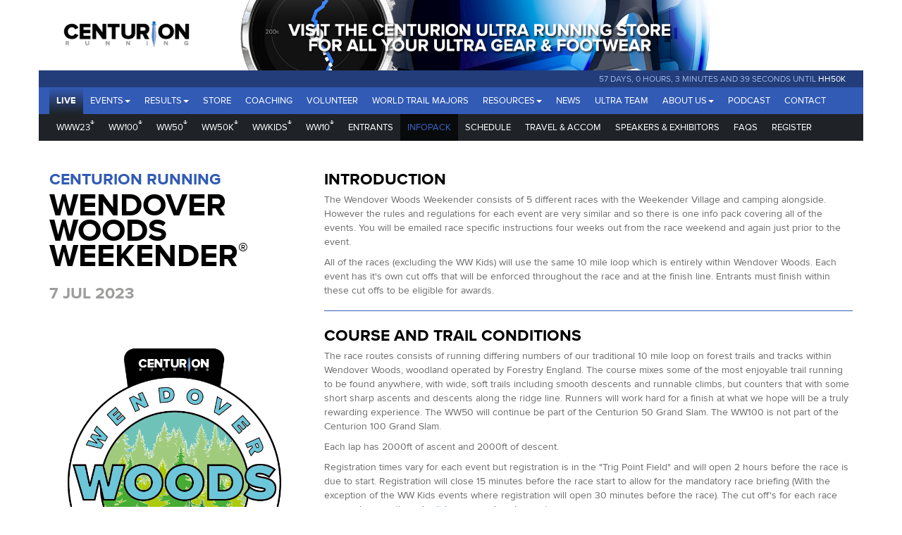

--- FILE ---
content_type: text/html; charset=utf-8
request_url: https://centurionrunning.com/races/wendover-woods-weekender-2023/section/infopack
body_size: 14392
content:
<!DOCTYPE html><html><head><meta charset="utf-8"><meta name="viewport" content="width=device-width, initial-scale=1.0"><meta http-equiv="X-UA-Compatible" content="IE=edge"><title>Wendover Woods Weekender - Centurion Running</title><link rel="shortcut icon" href="/favicon.ico" type="image/x-icon"><link href="/styles/blueimp/blueimp-gallery.min.css" rel="stylesheet"><link href="/styles/site-alt.min.css" rel="stylesheet"><script src="/js/blueimp/blueimp-gallery.min.js"></script><link rel="stylesheet" type="text/css" href="https://api.mapbox.com/mapbox-gl-js/v0.48.0/mapbox-gl.css"><script src="https://api.tiles.mapbox.com/mapbox-gl-js/v1.3.2/mapbox-gl.js"></script><script src="/maps/togeojson.js"></script><script src="/js/blueimp/blueimp-gallery.min.js"></script><link rel="stylesheet" type="text/css" href="https://api.mapbox.com/mapbox-gl-js/v0.48.0/mapbox-gl.css"><script src="https://api.tiles.mapbox.com/mapbox-gl-js/v1.3.2/mapbox-gl.js"></script><script src="/maps/togeojson.js"></script></head><body><div class="container hidden-lg hidden-md"><a href="https://www.centurionultrarunningstore.com/" target="_blank"><div style="height:70px;" class="col-sm-12 banner"></div></a></div><div id="header"><div class="container"><div role="navigation" class="hidden-print"><div id="navigation"><div class="row hidden-sm-down"><div class="col-xs-12 col-sm-12 col-md-12 col-lg-12 padding-zero"><div class="row hidden-xs hidden-sm"><div class="col-sm-3 padding-zero"><a href="/" class="logo">&nbsp;</a></div><a href="https://www.centurionultrarunningstore.com/" target="_blank" class="banner"><div class="col-sm-7 banner padding-zero"></div></a></div></div></div><div id="menucontainer" class="row"><div class="col-lg-12 navCountdown"><div><span id="countdown"></span><a href="/races/hundred-hills-50km-2026">HH50K</a></div></div><div id="nav" class="navbar navbar-default"><div class="navbar-header"><button type="button" data-toggle="collapse" data-target=".navbar-collapse1" class="navbar-toggle"><span class="sr-only">Toggle navigation</span><span class="icon-bar"></span><span class="icon-bar"></span><span class="icon-bar"></span></button><a href="/" class="navbar-brand hidden-lg logoMobile"></a></div><div class="collapse navbar-collapse navbar-collapse1"><ul class="nav navbar-nav navbar-left"><li><a href="#" data-toggle="dropdown" role="button" aria-haspopup="true" aria-expanded="false" class="dropdown-toggle">Events<span class="caret"></span></a><ul class="dropdown-menu"><li><a href="https://www.centurionrunning.com/races/one-virtual-slam-2026">One Virtual Slam 2025</a></li><li><a href="/races/hundred-hills-50km-2026">Hundred Hills 50km 2026</a></li><li><a href="/races/south-downs-way-50-2026">South Downs Way 50 2026</a></li><li><a href="/races/thames-path-100-2026">Thames Path 100 2026</a></li><li><a href="/races/north-downs-way-50-2026">North Downs Way 50 2026</a></li><li><a href="/races/south-downs-way-100-2026">South Downs Way 100 2026</a></li><li><a href="/races/south-downs-way-50km-2026">South Downs Way 50km 2026</a></li><li><a href="/races/north-downs-way-100-2026">North Downs Way 100 2026</a></li><li><a href="/races/chiltern-wonderland-50-2026">Chiltern Wonderland 50 2026</a></li><li><a href="/races/autumn-100-2026">Autumn 100 2026</a></li><li><a href="/races/wendover-woods-50-2026">Wendover Woods 50 2026</a></li><li><a href="/races/winter-downs-200-2026">Winter Downs 200 2026</a></li><li><a href="/races/winter-downs-100-2026">Winter Downs 100 2026</a></li><li><a href="/races/centurion-track-100-2027">Centurion Track 100 2027</a></li></ul></li><li><a href="#" data-toggle="dropdown" role="button" aria-haspopup="true" aria-expanded="false" class="dropdown-toggle">Results<span class="caret"></span></a><ul class="dropdown-menu"><li><a href="/reports">Race Reports</a></li><li><a href="/section/grandslam">Grand Slam</a></li><li><a href="/stats">Race Statistics</a></li><li><a href="/records">GB 100 Mile Records</a></li></ul></li><li><a href="http://www.centurionrunningstore.com">Store</a></li><li><a href="/coaching">Coaching</a></li><li><a href="/section/volunteer">Volunteer</a></li><li><a href="/landing/world-trail-majors">World Trail Majors</a></li><li><a href="#" data-toggle="dropdown" role="button" aria-haspopup="true" aria-expanded="false" class="dropdown-toggle">Resources<span class="caret"></span></a><ul class="dropdown-menu"><li><a href="/section/training">training</a></li><li><a href="/section/resources/whywhat-mandatory-gear">Why/What Mandatory Gear</a></li><li><a href="/section/resources/qualifying-for-2026-events">Qualifying for 2026 Events</a></li><li><a href="/section/resources/refund-and-deferral-policy">Refund &amp; Deferral Policy</a></li><li><a href="/section/resources/information-for-female-runners">Information for Female Runners</a></li><li><a href="/section/resources/sustainability">Sustainability</a></li><li><a href="/post/data">Data Sharing</a></li></ul></li><li><a href="/news">News</a></li><li><a href="/section/ultrateam">Ultra Team</a></li><li><a href="#" data-toggle="dropdown" role="button" aria-haspopup="true" aria-expanded="false" class="dropdown-toggle">About Us<span class="caret"></span></a><ul class="dropdown-menu"><li><a href="/section/aboutus/who-we-are">Who we are</a></li><li><a href="/section/staff">Our Staff</a></li><li><a href="/section/aboutus/testimonials">Testimonials</a></li></ul></li><li><a href="/podcast">Podcast</a></li><li><a href="/section/contact">Contact</a></li></ul></div></div></div><div class="row"><div id="nav2" class="navbar navbar-default"><div class="navbar-header"><button type="button" data-toggle="collapse" data-target=".navbar-collapse2" class="navbar-toggle"><span class="sr-only">Toggle navigation</span><span class="icon-bar"></span><span class="icon-bar"></span><span class="icon-bar"></span></button><a href="/races/wendover-woods-weekender-2023" class="navbar-brand hidden-lg">Race Details</a></div><div class="collapse navbar-collapse navbar-collapse2 collapse"><ul class="nav navbar-nav navbar-left"><li><a href="/races/wendover-woods-weekender-2023">WWW23<sup style="font-size:12px">&reg;</sup></a></li><li><a href="/races/wendover-woods-weekender-2023/p/wendover-woods-100-2023">WW100<sup style="font-size:12px">&reg;</sup></a></li><li><a href="/races/wendover-woods-weekender-2023/p/wendover-woods-50-2023">WW50<sup style="font-size:12px">&reg;</sup></a></li><li><a href="/races/wendover-woods-weekender-2023/p/wendover-woods-night-50km-2023">WW50k<sup style="font-size:12px">&reg;</sup></a></li><li><a href="/races/wendover-woods-weekender-2023/p/wendover-woods-kids-2023">WWKIDS<sup style="font-size:12px">&reg;</sup></a></li><li><a href="/races/wendover-woods-weekender-2023/p/vaga-wendover-woods-10-2023">WW10<sup style="font-size:12px">&reg;</sup></a></li><li><a href="/races/wendover-woods-weekender-2023/entrants">Entrants</a></li><li class="active"><a href="/races/wendover-woods-weekender-2023/section/infopack">Infopack</a></li><li><a href="/races/wendover-woods-weekender-2023/section/schedule">Schedule</a></li><li><a href="/races/wendover-woods-weekender-2023/section/travel &amp; accom">Travel & Accom</a></li><li><a href="/races/wendover-woods-weekender-2023/section/speakers">Speakers &amp; Exhibitors</a></li><li><a href="/races/wendover-woods-weekender-2023/section/faqs">FAQs</a></li><li><a href="/races/wendover-woods-weekender-2023/section/register">Register</a></li></ul></div></div></div></div></div></div></div><div id="body"><div class="container"><div class="race"><div class="row"><div class="col-sm-4 col-md-4 col-xs-12 subheading"><div class="row raceTitle"><h3>Centurion Running</h3><h1><span>Wendover Woods Weekender</span><sup style="font-size:28px">&reg;</sup></h1><h3>7 Jul 2023</h3><div class="row"><img style="max-width:100%;" src="//centurionrunning.s3-eu-west-1.amazonaws.com/races/images/42a2c846c3a404aa2d529755fef897f2.png"></div></div></div><div class="col-sm-8 col-md-8 col-xs-12"><div class="intro"><h3>Introduction</h3>
<p>The Wendover Woods Weekender consists of 5 different races with the Weekender Village and camping alongside. However the rules and regulations for each event are very similar and so there is one info pack covering all of the events. You will be emailed race specific instructions four&nbsp;weeks out from the&nbsp;race weekend and again just prior to the event.</p>
<p>All of the races (excluding the WW Kids) will use the same 10 mile loop which is entirely within Wendover Woods. Each event has it's own cut offs that will be enforced throughout the race and at the finish line. Entrants must finish within these cut offs to be eligible for awards.</p>
<hr style="font-size: 14px; font-weight: normal;" />
<h3>Course and Trail Conditions</h3>
<p>The race routes consists of running differing numbers of our traditional 10 mile loop on forest trails and tracks within Wendover Woods, woodland operated by Forestry England. The course mixes some of the most enjoyable trail running to be found anywhere, with wide, soft trails including smooth descents and runnable climbs, but counters that with some short sharp ascents and descents along the ridge line. Runners will work hard for a finish at what we hope will be a truly rewarding experience. The WW50 will continue be part of the Centurion 50 Grand Slam. The WW100 is not part of the Centurion 100 Grand Slam.</p>
<p>Each lap has 2000ft of ascent and 2000ft of descent.</p>
<p>Registration times vary for each event but registration is in the "Trig Point Field" and will open 2 hours before the race is due to start. Registration will close 15 minutes before the race start to allow for the mandatory race briefing (With the exception of the WW Kids events where registration will open 30 minutes before the race). The cut off's for each race vary and are on the&nbsp;<a href="https://www.centurionrunning.com/races/wendover-woods-weekender-2023/section/schedule">schedule page</a> and each event page.</p>
<p style="text-align: center;"><img src="http://res.cloudinary.com/centurion/image/upload/v1673260300/j2ot28dlitrzy4ohknga.jpg" alt="" width="600" /></p>
<hr style="font-size: 14px; font-weight: normal;" />
<h3>Rules</h3>
<p><strong>All rules are at the final discretion of the race management team. No challenges will be permitted.</strong></p>
<p>Runners&nbsp;must carry the following mandatory equipment at all times for the WW100, WW50 and WW50km:</p>
<p>There will be kit checks prior, during and after the race. Runners must carry the following mandatory equipment at all times. A time penalty of one hour will be imposed for any item found to be missing at any point on course.&nbsp;Please refer&nbsp;<a href="/section/resources/whywhat-mandatory-gear">to&nbsp;this page</a>&nbsp;for explanations on the inclusion of the below items.&nbsp;</p>
<p>There are many options regards kit for fulfilling these requirements and those of other events. We stock what we believe to be the best options at our&nbsp;<a href="https://www.centurionultrarunningstore.com/collections/mandatory-gear">online store available by clicking here under the Mandatory Gear Section</a>. Please ask us if you have any questions.</p>
<ul>
<li>Fully Charged Mobile Phone including the numbers for the Race Medic and Race Director (on the number you have given at registration)</li>
<li>Survival Blanket: 1.4m x 2m minimum</li>
<li>Whistle</li>
<li>Waterproof Jacket: Gore-tex or similar, minimum 10000mm+ &amp; must have sealed seams.</li>
<li>Warm Hat - Beanie Hat or Buff (either are accepted)</li>
<li>Gloves&nbsp;</li>
<li>Long sleeved base layer or fleece top&nbsp;<span style="line-height: 16.5px;">- This must be carried separately from the start and kept dry, for use only in an emergency. Starting in 2 layers is not a substitute.</span></li>
<li><span style="line-height: 1.5em;">The race is cupless which means you must bring a cup with you. Soft cups are available&nbsp;<a href="https://www.centurionultrarunningstore.com/collections/all/bottles-flasks-bladders">at the store here</a>.&nbsp;</span></li>
<li>Any runner starting any loop after 1800 must take a primary light source/ head lamp out with them on the course - Minimum 75 Lumens</li>
<li>Any runner starting any loop after 1800 must take a Back Up Light source out with them on the course - Minimum 25 Lumens</li>
</ul>
<p>The mandatory kit for the WW10 is;</p>
<ul>
<li>Fully Charged Mobile Phone including the numbers for the Race Medic and Race Director (on the number you have given at registration)</li>
<li>Survival Blanket: 1.4m x 2m minimum</li>
<li>The race is cupless which means you must bring a cup with you. Soft cups are available&nbsp;<a href="https://www.centurionultrarunningstore.com/collections/all/bottles-flasks-bladders">at the store here</a>.</li>
</ul>
<p>There is no mandatory kit for the WW Kids event</p>
<div class="">
<table class="table table-bordered table-striped" style="table-layout: fixed;">
<tbody>
<tr><th width="5%">#</th><th width="40%">Rule</th><th width="30%">Runner Action</th><th width="25%">Penalty</th></tr>
<tr>
<td>1</td>
<td>There will be no unofficial runners.</td>
<td>Unofficial Runners/ Running without a registration or Running under another name</td>
<td>Lifetime Ban at RD Discretion</td>
</tr>
<tr>
<td>2</td>
<td>Each runners bib number must be worn on the front of the body and must be easily visible at all times.</td>
<td>Bib number not visible on front</td>
<td>One Hour Penalty</td>
</tr>
<tr>
<td>3</td>
<td>Runners must follow the marked trail/ course at all times. Any runner caught deliberately cutting the course will be banned from taking part in future Centurion events.</td>
<td>Short-cutting the route knowingly</td>
<td>At the RD's Discretion</td>
</tr>
<tr>
<td>4</td>
<td>Each runner must complete the entire course under their own power.</td>
<td>Receiving powered assistance ie. vehicular, bike, horse, or short rope from pacer</td>
<td>DQ and Lifetime Ban</td>
</tr>
<tr>
<td>5</td>
<td>Runners may not store supplies of any kind along the trail.</td>
<td>Storing Supplies along the trail</td>
<td>Two Hour Penalty</td>
</tr>
<tr>
<td>6</td>
<td>Each runner must be checked IN to all aid stations. You will be disqualified if your time is not registered at every aid station.</td>
<td>Check In at All Aid Stations</td>
<td>At the RD's Discretion</td>
</tr>
<tr>
<td>7</td>
<td>Cut-off times will be strictly enforced. There are cut offs at EVERY aid station. Runners leaving any aid station after the cut off will not be listed as official finishers and will not be eligible for awards.</td>
<td>Continuing/ leaving aid station after cut off</td>
<td>DQ &amp; Lifetime Ban at RD Discretion</td>
</tr>
<tr>
<td>8</td>
<td>Injection of PEDs or Fluids/ IVs by non-official race medical personnel</td>
<td>Injection of PEDs or Fluids/ IVs by non-official race medical personnel</td>
<td>DQ and Lifetime Ban</td>
</tr>
<tr>
<td>9</td>
<td>Littering of any kind will result in immediate disqualification. Runners caught littering will be banned from all future Centurion events. Please respect the natural beauty of our trails and the right of everyone to enjoy them. Littering will threaten our use of the trails and the future of the race.</td>
<td>Littering by competitor or crew</td>
<td>DQ &amp; Lifetime Ban at RD Discretion</td>
</tr>
<tr>
<td>10</td>
<td>Any runner who is unable to finish the race must personally inform the aid station captain of the nearest checkpoint of their decision to withdraw. HE OR SHE MUST HAND IN THEIR RACE NUMBER TO THE AID STATION CAPTAIN AT THAT TIME. This serves as official notice of a runner&rsquo;s withdrawal from the race. Runners who leave the course without turning in their number will be classified as &ldquo;lost,&rdquo; initiating search and rescue, for which the runner will be charged.</td>
<td>Not informing organisers of withdrawal from event</td>
<td>DQ and ban at race directors discretion</td>
</tr>
<tr>
<td>11</td>
<td>Crews are not permitted at any time.</td>
<td>Crew assisting runner</td>
<td>DQ &amp; Lifetime Ban at RD Discretion</td>
</tr>
<tr>
<td>12</td>
<td>Minimum age on race day is 20 (18 for the WW10)</td>
<td>Providing false information relating to age on registration form</td>
<td>Lifetime Ban</td>
</tr>
<tr>
<td>13</td>
<td>Pacers are&nbsp;not permitted at any time</td>
<td>Pacers accompanying&nbsp;runners</td>
<td>DQ &amp; Lifetime Ban at RD Discretion</td>
</tr>
<tr>
<td>14</td>
<td>Runners must carry with them AT ALL TIMES the mandatory equipment required.</td>
<td>Missing Item of Mandatory Kit</td>
<td>Minimum of 1 hour penalty per missing item</td>
</tr>
<tr>
<td>15</td>
<td>There will be mandatory gear checks at the start, on route, or at the finish. Failure to comply with the gear checks will result in disqualification.</td>
<td>Refusal to have obligatory equipment checked</td>
<td>DQ &amp; Lifetime Ban at RD Discretion</td>
</tr>
<tr>
<td>16</td>
<td>Runners are not to be accompanied by dogs at any time whilst on course.</td>
<td>Accompanied by dog</td>
<td>DQ</td>
</tr>
<tr>
<td>17</td>
<td>Any athlete who has been determined to have violated anti-doping rules at any time - through IAAF, the World Anti-Doping Agency, UK Anti Doping or any other National Sports Federation is ineligible for entry into any of our events. We reserve the right to conduct pre and post-competition testing for any and all performance-enhancing drugs (PEDs) listed on the current WADA Prohibited List. Any athlete who refuses to submit to anti-doping controls, if selected for testing, shall be disqualified and subject to a lifetime ban from our events.</td>
<td>Previous Doping Infraction or refusal to comply with testing if selected.</td>
<td>DQ and Lifetime Ban</td>
</tr>
<tr>
<td>18</td>
<td>Runners must&nbsp;check in at the end of each loop before visiting their vehicle</td>
<td>Failing to check in at the end of a loop before visiting a vehicle</td>
<td>DQ</td>
</tr>
<tr>
<td>19</td>
<td>Runners must at all times comply with any instruction given by race management, staff and volunteers.</td>
<td>Refusal to comply with an order from the race directors, race staff, doctors or rescue personnel.</td>
<td>DQ &amp; Lifetime Ban at RD Discretion</td>
</tr>
</tbody>
</table>
</div>
<p><strong>RULE VIOLATION PROCEDURE&nbsp;</strong></p>
<p>Any protests to a ruling or of a runner to runner violation must be submitted by a registered entrant and must be lodged using the following procedure:&nbsp;</p>
<p>1. Report the alleged violation to the runner, his/her crew or pacer as the incident occurs. Enlist a fellow witness to the alleged violation if possible.&nbsp;</p>
<p>2. Report the alleged violation with the runner&rsquo;s name and number to the next available aid station staff.&nbsp;</p>
<p>3. Report the alleged violation in writing at the finish line to the race director. All protests must be submitted by 6pm on Monday following the race. Written protest must include the name of the person who lodged the complaint.&nbsp;</p>
<p>4. Decision on all violations and rules is at the final discretion of the Race Management ONLY. There will be no challenges after that decision.</p>
<p>Wendover Woods are used by, but not limited to, horse riders, walkers and mountain bikers. Please be aware of other people whilst you are running and be as polite and courteous as possible to them, making way when necessary, particularly to horses. You do not have priority over any other users out on the course, most will be totally unaware of the event taking place.&nbsp;</p>
<hr style="font-size: 14px; font-weight: normal;" />
<h3>Crew and Pacers</h3>
<p>Crews are and pacers are not permitted at any stage.</p>
<h3>Supporters</h3>
<p>Supporters are welcome anywhere out on course, with the exception of Hale Lane Aid Station. Please note, nothing must be handed to or received from runners out on course, that is deemed as crewing.</p>
<hr />
<h3>Medical</h3>
<p>Any event at Wendover Woods&nbsp;is an extremely challenging event and participation presents numerous medical risks, many of which can be extremely serious or fatal.&nbsp;</p>
<p>Participation in this event is at the runner&rsquo;s own risk. Although medical personnel are positioned at various points along the course, the inaccessibility of much of the trail will make it difficult or impossible for medical assistance to reach the runner immediately.&nbsp;</p>
<p>Medical support at the race is under the direction of the Race Medical Director who&rsquo;s details to be used in an emergency will be made available to all runners at registration, further to that of the Race Director.&nbsp;</p>
<p>The medical team on site for the weekend is provided by Sharps Medical Services. At any one time during the race there will be a roving team out on the course. There will also be a static medical team at Race HQ &amp; at the Hale Lane Check Point for the duration of the race.&nbsp;</p>
<p>It is important for each entrant to recognise the potential physical and mental stresses, which may evolve from participation in the race. Runners may be subject to extremes of heat, cold, hypothermia, hyperthermia, dehydration, hypoglycaemia, hyponatremia, disorientation and mental and physical exhaustion. We and the medical staff strive to work with runners and will do all we reasonably can to ensure &ldquo;safe passage&rdquo; to the finish line, but ultimately runners must understand their own limitations. Adequate physical and mental conditioning prior to the race is mandatory. If you have not been able to prepare properly, do not attempt to run. Runners entering an ultra distance trail event must understand that the trail is at times remote and access via anything other than on foot is not possible. You must be capable of self sufficiency.&nbsp;</p>
<p>Runners should appreciate the risks associated with participation in this event. Actions may have to be taken on your behalf under extreme time constraints and adverse circumstances. We will make every effort to give assistance whenever possible but ultimately and primarily you are in charge, and you are likely to be solely responsible for creating your own crisis that we must then respond to. Be careful, be responsible, and do not exceed your own abilities and limitations.&nbsp;</p>
<p>Some of the main risks, but certainly not all of them, are listed here. These should be understood and remembered by all runners, before and during the event. Please note that death can result from several of the risk conditions discussed below.&nbsp;</p>
<p>1. Renal Shutdown: Renal shutdown occurs from muscle tissue injury which causes the release of myoglobin, a protein material, into the blood plasma. Myoglobin is cleared from the blood stream by the kidneys and will look brownish-coloured&nbsp;in the urine. Adequate hydration will help flush myoglobin through the kidneys. Overwhelming amounts of myoglobin may clog the filtering system of the kidneys either partially or totally. If not treated, renal shutdown can cause permanent impairment of kidney function. IT IS CRUCIAL TO CONTINUE HYDRATING USING ELECTROLYTE FLUIDS DURING THE FINAL HOURS OF THE RUN AND FOR SEVERAL HOURS/ DAYS FOLLOWING THE RUN OR UNTIL THE URINE IS LIGHT YELLOW AND OF NORMAL FREQUENCY. There is extensive research to support the claim that NSAIDs (ie. ibuprofen etc) greatly increase a runners chances of reaching a stage of renal shutdown. We will not provide Ibuprofen or at any aid station and you are strongly advised not to take it during or immediately after the run. More information on this subject can be obtained by contacting the race director.&nbsp;</p>
<p>2. Effects of Cold/Hypothermia: Temperatures in November in the UK are usually around 6 degrees Celsius&nbsp;in daytime, however temperatures can be much colder. With wet conditions and/or moderate to high winds runners will be open to exposure during the event.&nbsp; Hypothermia is a serious risk when runners energy reserves have been depleted from up to 15 or more hours of running. Hypothermia can strike very quickly, particularly when pace slows from exhaustion or injury. The initial warning signs of hypothermia often include lethargy, disorientation and confusion. The runner will feel very cold with uncontrolled shivering and may become confused, unaware of the surroundings, and may possibly be an immediate danger to his or herself. Staying well-nourished, adequately hydrated and appropriately clothed will help avoid hypothermia.&nbsp;</p>
<p>3. Risks Associated with Low Sodium and Chloride Counts: Low sodium levels (hyponatremia) in ultramarathon runners have been associated with severe illness requiring hospitalisation. It is important for long-distance athletes to use fluids or eat foods containing electrolytes/ salt to replace the water and salts lost during exercise. WATER INTAKE ALONE IS NOT SUFFICIENT, as water intoxication and possibly death may result. This problem may in fact worsen after the Race, as the non-electrolyte-containing fluid which has been accumulating in the stomach is absorbed. Potassium and calcium replacement may also be important, although these levels change less with fluid loss and replenishment. Signs and symptoms of hyponatremia include; weight gain, bloating, nausea, vomiting, headache, confusion, lack of coordination, dizziness, muscle twitching/cramping and fatigue. If left untreated, it may progress to seizures, pulmonary and cerebral edema, coma and death. There are two ways to put oneself at risk of hyponatremia; 1) over-hydration (with water or even electrolyte-containing sports drinks) and 2) replacing sweat with hypotonic fluids. Risks of hyponatremia include weight gain and low sweat rate.&nbsp;</p>
<p>Risks of hyponatremia can be minimised by eating salted foods a few days prior to the race, matching fluid and electrolyte intake to sweat losses and monitoring weight. The best way to achieve proper electrolyte and fluid balance is to hydrate with fluids containing proper amounts of electrolytes and to replace with sodium-containing foods or supplements, if required, and as determined during your training. Electrolyte fluids should be consumed for a good period (a few hours) after the race. Once the gut is working and adequate hydration has occurred, the normal balance of thirst, hunger, digestion and kidney filtration will maintain the proper balance of fluids and electrolytes. Water or dilute sports drinks should be consumed only after the onset of urination.&nbsp;</p>
<p>4. Vehicle Hazards: There are three areas on the course where runners must be watchful for vehicles. Road crossings are not all marshalled.</p>
<p>5. Use of Drugs: No drugs of any kind should be taken before, during or immediately after the race.&nbsp;</p>
<p>7. Injuries from Falling: Falling is an ever-present danger on trails, with potentially serious consequences. Much of the trail is narrow, uneven and rutted and some sections are very steep. The course may be covered with sitting water, snow or ice which will create significant challenges and potential hazards to runners.&nbsp;</p>
<p>8. Overuse Injuries: Obviously, innumerable overuse injuries can occur, especially in the knee and the ankle. Sprains and fractures can easily occur on the trails. Blisters may also halt progress.&nbsp;</p>
<p>9. Common Fatigue: One of the dangers you will encounter is fatigue. Fatigue, combined with the effects of dehydration, hypothermia, hyperthermia, hyponatremia, hypoglycaemia&nbsp;and other debilitating conditions can produce disorientation and irrationality.&nbsp;</p>
<p>10. Difficulty in Gaining Access to or Locating Injured Participants: Much of the trail is inaccessible by motor vehicle. Accordingly, in spite of the many layers of safety precautions instituted by the race management (including radio communications, sweepers, foot patrols and other emergency services and medical personnel at many checkpoints), there is absolutely no assurance that aid or rescue assistance will arrive in time to give you effective assistance should you become sick, incapacitated or injured.&nbsp;</p>
<p><strong>What to do in a Medical Emergency:</strong></p>
<p>If there is a problem and you need the Medical Team either to attend or just for advice, call:&nbsp;<strong>07421 005671</strong><strong>&nbsp;</strong>at ANY time during the event.&nbsp;</p>
<p>This will put you through to the Event Medical Team Leader who will co-ordinate any response and/or give advice, Our team will be happy to talk you through Emergency Aid Procedures on the phone whilst they are on their way to you.&nbsp;</p>
<p>If you are ill/injured or have found someone who is ill/injured and need the medical team to attend your location, we&rsquo;ll need to know the following:&nbsp;</p>
<p>Your Phone Number (In case we need to call you back)&nbsp;</p>
<p>Where You Are. We&rsquo;re also able to access Lat/Long if you have a GPS with that capability.&nbsp;</p>
<p>Your name and/or Runner Number and that of the Casualty if Different.&nbsp;</p>
<p>What&rsquo;s wrong? What do you need the medical team for?&nbsp;</p>
<p>If you are not the casualty, but have found them, please stay with them until help arrives, whilst this may impact on your personal best, at least you&rsquo;ll have a good excuse</p>
<p>Make the casualty as visible as possible and keep them warm, It is mandatory for each runner to carry a &ldquo;Foil Blanket&rdquo; which should be used if you're in any doubt at all.&nbsp;</p>
<p>Do not allow the casualty to move UNLESS they are in an unsafe position, e.g. in the middle of a busy road and there is no other option.&nbsp;</p>
<p>Do not give the casualty anything to eat or drink until the medical team arrive as they may require surgery or medical procedures at hospital and food/drink will delay this being able to happen.&nbsp;</p>
<p>Be ready to flag down the Medical Team when they are close by.&nbsp;</p>
<p>The phone used to call the Medical Team must remain with the casualty until the medical team arrives, if we&rsquo;re having difficulty finding you, we will call you back.&nbsp;</p>
<p><strong>Calling 999&nbsp;</strong></p>
<p>General Rule: If the Casualty is NOT BREATHING or is likely to STOP BREATHING imminently, call 999 for the Ambulance Service, then the Event Medical Team (We ask that you call both because we may be close by and can assist until the 999 Service Arrives), for all other Injuries/Illnesses, call the Event Medical Team on the above number FIRST and we&rsquo;ll take it from there.&nbsp;</p>
<p>If you just need advice, give the Medical Team a call on the number above, or speak to one of the marshalls.&nbsp;</p>
<hr style="font-size: 14px; font-weight: normal;" />
<h3>Non-Medical Risks and Dangers</h3>
<p>There are other significant risks to runners during the race which do not fall under the medical category. The major ones are listed here and all runners should be aware of these prior to race day.&nbsp;</p>
<p>1. Social Hazards. The course makes its way through remote sections of woodland. There is always the opportunity for undesirable characters to be on or around the trail and the chance that they may cause trouble for runners. Runners who want to listen to music should use headphones should be aware of their surroundings at all times on the trail.</p>
<p>2. Road Crossings. There are four road crossings and a very short section of the trail travels along the road. The junctions will not all be marshalled, you the runner must be alert and aware at all times when emerging on to roads. We advise all runners to recce the route prior to race day. It is YOUR responsibility&nbsp;as a runner to navigate all road crossings safely.&nbsp;</p>
<p>3. Getting lost. Race staff and the volunteers do their best to provide a marked trail, but it is necessary for runners to continually remain alert as they travel.&nbsp;</p>
<hr style="font-size: 14px; font-weight: normal;" />
<h3>Aid Stations</h3>
<p>These type of running events survive because of the incredible volunteers who work the aid stations. Without them there would be no race.&nbsp;There is an aid station at Hale Lane in the woods at 5.5 miles on each lap and in the Trig Point Field at the end of each lap.</p>
<p>The aid stations are well stocked with fluids and a variety of foods. The fluids that are generally available are Water, Tailwind and Coke. Hot drinks including tea and coffee are available later in to the races. The foods that are generally available are fruit, cookies, chocolate bars, jelly babies, crisps, nuts, a limited number of Gu energy gel packets, sandwiches, wraps etc. There will be hot food at the finish for the WW100 and WW50. There will be food vendors in the Weekender Village too.&nbsp;</p>
<p>The use of Ibuprofen can lead to kidney problems when used in abundance and/or under stressful conditions such as running long distance races. We will not provide these medications at our aid stations. If you feel the need to bring and use your own pain medications or anti-inflammatories, then you are willing to assume the responsibility for their use.</p>
<p>Without the assistance of the volunteers and race medics, there would be no race. Many of these volunteers have spent days preparing for the run and will be out on the course over both Friday and Saturday, assisting runners. They have given up their weekend to insure you the best possible chance of success. Courtesy and sincere thanks from the runners will go a long way to help make their day.</p>
<hr style="font-size: 14px; font-weight: normal;" />
<h3>Cut Offs</h3>
<p>Cut-off and &ldquo;pace&rdquo; times are listed on the individual race pages. Cut-off times reflect the deadlines for LEAVING the aid station. If you return to an aid station after the cut-off, you will be WITHDRAWN from the race. The cut-off times will be strictly enforced by the Aid Station Teams. Anyone leaving an aid station after the cut-off time will be disqualified. This rule is for the safety of all participants. There is NO NEGOTIATION on the cut off times.&nbsp;</p>
<hr />
<h3>Awards</h3>
<p>All entrants who finish within the cut off will receive a medal and finishers tee (finishers tee only in the WW100 and WW50) (opt outs of receiving awards are available during registration).</p>
<p>Runners crossing the finish line after the cut off will not be listed as official finishers and will not be eligible for awards.</p>
<p>Additional prizes will be awarded to 1st, 2nd and 3rd place Male and Female as well as winners of each Vet Category: MV40, MV50, MV60, MV70. FV40, FV50, FV60, FV70.&nbsp;</p>
<hr style="font-size: 14px; font-weight: normal;" />
<h3>Schedule</h3>
<p>The schedule can be found at the schedule page&nbsp;<a href="https://www.centurionrunning.com/races/wendover-woods-weekender-2023/section/schedule" target="_blank">here</a></p></div></div></div><div class="margin-10-top"></div></div></div></div><div id="sponsors" class="hidden-print"><div class="container text-center sponsors-grid hidden-print"><div class="row event-sponsors"><div class="col-xs-12"><p style="text-align:center;">Centurion running event sponsors</p></div></div><div class="row vcenter event-sponsors"><div class="col-md-4 col-xs-12"><a href="http://www.lasportiva.com/en" target="_blank"><img style="margin:auto; max-width:100%;" src="/images/logo/la_sportiva_w.svg" width="200"/></a></div><div class="col-md-4 col-xs-12"><a href="https://www.petzl.com/GB/en" target="_blank"><img style="margin:auto; max-width:100%;" src="/images/logo/petzl_w.svg" width="200"/></a></div><div class="col-md-4 col-xs-12"><a href="https://ultimatedirection.com/" target="_blank"><img style="margin:0 auto; max-width:100%;" src="/images/logo/ud_w.svg" width="160"/></a></div><div class="col-md-4 col-xs-12"><a href="https://uk.coros.com/" target="_blank"><img width="200" style="margin:auto; max-width:100%;" src="https://res-1.cloudinary.com/centurion/image/upload/c_scale,e_grayscale,q_auto:good,w_400/btvhinko1auvaoq2zchd" class="img-responsive"/></a></div><div class="col-md-4 col-xs-12"><a href="https://www.injinji.com/" target="_blank"><img style="margin:auto; max-width:100%;" src="/images/logo/injinji_w.svg" width="200"/></a></div><div class="col-md-4 col-xs-12"><a href="https://www.precisionhydration.com" target="_blank"><img style="margin:auto;" src="/images/logo/precision_w.svg" width="180"/></a></div></div><div style="padding-bottom:30px;" class="row"><div style="border-top: 1px solid white; padding-top:30px" class="col-xs-12"><p style="text-align:center;">Centurion running event partners</p></div></div><div class="row vcenter event-partners"><div class="col-lg-3 col-md-3 col-xs-6"><a href="http://www.tailwindnutrition.co.uk/" target="_blank"><img width="180" style="margin:auto; max-width:100%;" src="/images/logo/tailwind_w.svg"/></a></div><div class="col-lg-3 col-md-3 col-xs-6"><a href="https://guenergy.com/" target="_blank"><img width="100" style="margin:auto; max-width:100%;" src="https://res-3.cloudinary.com/centurion/image/upload/c_scale,e_grayscale,q_auto:good,w_100/v1/centurion/gu_w"/></a></div><div class="col-lg-3 col-md-3 col-xs-6"><a href="https://worldtrailmajors.com/" target="_blank"><img width="180" style="margin:auto; max-width:100%;" src="https://res-5.cloudinary.com/centurion/image/upload/c_scale,e_grayscale,q_auto:good,w_400/mynnfh97ausnzmdffd0z"/></a></div><div class="col-lg-3 col-md-3 col-xs-6"><a href="https://protectourwinters.uk/" target="_blank"><img width="180" style="margin:auto; max-width:100%;" src="https://res-3.cloudinary.com/centurion/image/upload/c_scale,e_grayscale,q_auto:good,w_180/v1/centurion/POW_UK_Logo_White"/></a></div><div class="col-lg-3 col-md-3 col-xs-6"><a href="https://www.sheraces.com/" target="_blank"><img style="margin:auto; max-width:100%;" src="/images/logo/sheraces2_w.png" width="150"/></a></div><div class="col-lg-3 col-md-3 col-xs-6"><a href="https://www.tra-uk.org/" target="_blank"><img width="180" style="margin:auto; max-width:100%;" src="https://res-5.cloudinary.com/centurion/image/upload/c_scale,e_grayscale,q_auto:good,w_300/v1/centurion/tra_w"/></a></div><div class="col-lg-3 col-md-3 col-xs-6"><a href="https://itra.run/" target="_blank"><img width="180" style="margin:auto; max-width:100%;" src="https://res-1.cloudinary.com/centurion/image/upload/c_scale,e_grayscale,q_auto:good,w_300/as7sjqrqidttz8r97erv"/></a></div><div class="col-lg-3 col-md-3 col-xs-6"><a href="https://www.blacktrailrunners.run" target="_blank"><img style="margin:auto; max-width:100%;" src="/images/logo/blacktrailrunners_w.png" width="150"/></a></div></div></div></div><div id="footer" class="hidden-print"><div class="container"><div class="row"><div class="col-md-2"><p><h4>RACES</h4><a href="/races/hundred-hills-50km-2026">Hundred Hills 50km</a><br><a href="/races/south-downs-way-50-2026">South Downs Way 50</a><br><a href="/races/thames-path-100-2026">Thames Path 100</a><br><a href="/races/north-downs-way-50-2026">North Downs Way 50</a><br><a href="/races/south-downs-way-100-2026">South Downs Way 100</a><br><a href="/races/south-downs-way-50km-2026">South Downs Way 50km</a><br><a href="/races/north-downs-way-100-2026">North Downs Way 100</a><br><a href="/races/chiltern-wonderland-50-2026">Chiltern Wonderland 50</a><br><a href="/races/autumn-100-2026">Autumn 100</a><br><a href="/races/wendover-woods-50-2026">Wendover Woods 50</a><br><a href="/races/winter-downs-200-2026">Winter Downs 200</a><br><a href="/races/one-virtual-slam-2026">One Virtual Slam</a><br></p><hr class="hidden-md hidden-lg"></div><div class="col-md-2"><h4>POPULAR </h4><p><a href="http://www.centurionrunningstore.com/" target="_blank">Centurion Ultrarunning Store</a><br><a href="/coaching" target="_blank">Coaching</a><br><a href="/section/aboutus/who-we-are" target="_blank">Who we are</a><br><a href="/news" target="_blank">News</a><br><a href="/section/volunteer" target="_blank">Volunteer</a><br><a href="/stats" target="_blank">Race Statistics</a><br></p><hr class="hidden-md hidden-lg"></div><div class="col-md-2"><h4>Contact </h4><p><a href="/cdn-cgi/l/email-protection#91f8fff7fed1f2f4ffe5e4e3f8feffe3e4fffff8fff6bff2fefc" target="_blank">E-mail </a><br><a href="https://www.facebook.com/Centurion-Running-236328619767682" target="_blank">Facebook</a><br><a href="https://www.instagram.com/centurionrunning/" target="_blank">Instagram</a></p><hr class="hidden-md hidden-lg"></div><div class="col-md-3"><form class="form-inline"><div class="form-group"><p>To keep up to date on all of our events, sign up to our newsletter by entering your email address below.</p></div><div class="form-group"><div id="form-to-hide" class="form-group"><input id="mailinglistemail" type="email" placeholder="jane@running.com" required class="form-control"><button type="button" id="mailingListSignup" style="max-width:100% !important;" class="btn btn-default btn-primary">Join Mailing List</button></div><div id="mailinglist"></div></div></form><hr class="hidden-md hidden-lg"></div><div class="col-md-3"><p> <img src="/images/logo/cr_neg.svg" width="200"></p><p>Copyright © Centurion Running 2016-2026. All rights reserved.<div class="hidden-print"><p><a href="/keystone/signin">Sign In</a></p></div></p><hr class="hidden-md hidden-lg"></div></div></div></div><script data-cfasync="false" src="/cdn-cgi/scripts/5c5dd728/cloudflare-static/email-decode.min.js"></script><script defer src="https://static.cloudflareinsights.com/beacon.min.js/vcd15cbe7772f49c399c6a5babf22c1241717689176015" integrity="sha512-ZpsOmlRQV6y907TI0dKBHq9Md29nnaEIPlkf84rnaERnq6zvWvPUqr2ft8M1aS28oN72PdrCzSjY4U6VaAw1EQ==" data-cf-beacon='{"version":"2024.11.0","token":"8d23d113b74343d9a89d943e7e4a0cd3","r":1,"server_timing":{"name":{"cfCacheStatus":true,"cfEdge":true,"cfExtPri":true,"cfL4":true,"cfOrigin":true,"cfSpeedBrain":true},"location_startswith":null}}' crossorigin="anonymous"></script>
</body><div id="blueimp-gallery" class="blueimp-gallery blueimp-gallery-controls"><div class="slides"></div><h3 class="title"></h3><a class="prev">‹</a><a class="next">›</a><a class="close">x</a><a class="play-pause"></a><ol class="indicator"></ol><script src="/js/jquery/jquery-1.11.3.min.js"></script><script src="/js/bootstrap/bootstrap-3.3.5.min.js"></script><script>if(document.getElementById('images')){
document.getElementById('images').onclick = function (event) {
		event = event || window.event;
		var target = event.target || event.srcElement,
				link = target.src ? target.parentNode : target,
				options = {index: link, event: event},
				links = this.getElementsByTagName('a');
		blueimp.Gallery(links, options);
};}

var map;
var bounds;

function fitBounds(padding){
	if(bounds){
		map.fitBounds(bounds, {
			padding: (padding||20)
		});
	}
}

function createGeoJSON(aidstations, type){
	if(!type){
		type = 'aid station';
	}
  let geo = {
    "type": "FeatureCollection",
    "features": []
  };

	var added = {};

  aidstations.forEach(function(as){
    if((as.type === 'crew access' && as.crewAccess) || (as.type === 'aid station') || false){
			if(!added[as.location]){
	      let feature = {
	         "type": "Feature",
	         "geometry": {
	           "type": "Point",
	           "coordinates": [
	               as.location.substring(as.location.indexOf(',')+1, as.length),
								 as.location.substring(0,as.location.indexOf(','))
	           ]
	         },
	         "properties": as
	      };
	      geo.features.push(feature);
				added[as.location] = true;
			}
    }
  });

  return geo;
}

function centerMap(location){
	var latlng = {};
	if(location.indexOf(',') > -1){
		var dataArray = location.split(',');
		if(dataArray && dataArray.length == 2){
			latlng = {lat: Number(dataArray[0]), lng: Number(dataArray[1])};
			//map.setCenter(latlng);
			//map.setZoom(16);

			map.flyTo({center: [latlng.lng, latlng.lat], zoom: 16})
		}
	}
}

</script><script src="/js/countdown/countdown.js"></script><script src="/js/countdown/servertime.js"></script><script src="/js/mailinglist/list.js"></script><script>$('#menucontainer').load('/menu', function(){
	console.log('done');
});</script><script>(function(i,s,o,g,r,a,m){i['GoogleAnalyticsObject']=r;i[r]=i[r]||function(){
	(i[r].q=i[r].q||[]).push(arguments)},i[r].l=1*new Date();a=s.createElement(o),
m=s.getElementsByTagName(o)[0];a.async=1;a.src=g;m.parentNode.insertBefore(a,m)
})(window,document,'script','https://www.google-analytics.com/analytics.js','ga');
ga('create', 'UA-19728312-1', 'auto');
ga('send', 'pageview');</script></div></html>

--- FILE ---
content_type: text/html; charset=utf-8
request_url: https://centurionrunning.com/menu
body_size: 931
content:
<div class="col-lg-12 navCountdown"><div><span id="countdown"></span><a href="/races/hundred-hills-50km-2026">HH50K</a></div><script>nextRaceDate =  new Date("Sat Mar 14 2026 09:00:00 GMT+0000 (GMT)");
$(function () {
	$('#countdown').countdown({
		until: nextRaceDate,
		serverSync: serverTime,
		layout:'{dn} {dl}, {hn} {hl}, {mn} {ml} and {sn} {sl} until '
		// layout:'{dn}d {hn}h {mn}m and {sn}s until '
	});
});</script></div><div id="nav" class="navbar navbar-default"><div class="navbar-header"><button type="button" data-toggle="collapse" data-target=".navbar-collapse1" class="navbar-toggle"><span class="sr-only">Toggle navigation</span><span class="icon-bar"></span><span class="icon-bar"></span><span class="icon-bar"></span></button><a href="/" class="navbar-brand hidden-lg logoMobile"></a></div><div class="collapse navbar-collapse navbar-collapse1"><ul class="nav navbar-nav navbar-left"><!--(class=(section == 'race' ? 'active' : null))--><li class="live"><a href="/races/one-virtual-slam-2026/map">Live</a></li><li><a href="#" data-toggle="dropdown" role="button" aria-haspopup="true" aria-expanded="false" class="dropdown-toggle">Events<span class="caret"></span></a><ul class="dropdown-menu"><li><a href="https://www.centurionrunning.com/races/one-virtual-slam-2026">One Virtual Slam 2026</a></li><li><a href="/races/hundred-hills-50km-2026">Hundred Hills 50km 2026</a></li><li><a href="/races/south-downs-way-50-2026">South Downs Way 50 2026</a></li><li><a href="/races/thames-path-100-2026">Thames Path 100 2026</a></li><li><a href="/races/north-downs-way-50-2026">North Downs Way 50 2026</a></li><li><a href="/races/south-downs-way-100-2026">South Downs Way 100 2026</a></li><li><a href="/races/south-downs-way-50km-2026">South Downs Way 50km 2026</a></li><li><a href="/races/north-downs-way-100-2026">North Downs Way 100 2026</a></li><li><a href="/races/chiltern-wonderland-50-2026">Chiltern Wonderland 50 2026</a></li><li><a href="/races/autumn-100-2026">Autumn 100 2026</a></li><li><a href="/races/wendover-woods-50-2026">Wendover Woods 50 2026</a></li><li><a href="/races/winter-downs-200-2026">Winter Downs 200 2026</a></li><li><a href="/races/winter-downs-100-2026">Winter Downs 100 2026</a></li><li><a href="/races/centurion-track-100-2027">Centurion Track 100 2027</a></li></ul></li><li><a href="#" data-toggle="dropdown" role="button" aria-haspopup="true" aria-expanded="false" class="dropdown-toggle">Results<span class="caret"></span></a><ul class="dropdown-menu"><li><a href="/reports">Race Reports</a></li><li><a href="/section/grandslam">Grand Slam</a></li><li><a href="/stats">Race Statistics</a></li><li><a href="/records">GB 100 Mile Records</a></li></ul></li><li><a href="http://www.centurionrunningstore.com" target="_blank">Store</a></li><li><a href="/coaching">Coaching</a></li><li><a href="/section/volunteer">Volunteer</a></li><li><a href="/landing/world-trail-majors">World Trail Majors</a></li><li><a href="#" data-toggle="dropdown" role="button" aria-haspopup="true" aria-expanded="false" class="dropdown-toggle">Resources<span class="caret"></span></a><ul class="dropdown-menu"><li><a href="/section/training">training</a></li><li><a href="/section/resources/whywhat-mandatory-gear">Why/What Mandatory Gear</a></li><li><a href="/section/resources/qualifying-for-2026-events">Qualifying for 2026 Events</a></li><li><a href="/section/resources/refund-and-deferral-policy">Refund &amp; Deferral Policy</a></li><li><a href="/section/resources/information-for-female-runners">Information for Female Runners</a></li><li><a href="/section/resources/sustainability">Sustainability</a></li><li><a href="/post/data">Data Sharing</a></li></ul></li><li><a href="/news">News</a></li><li><a href="/section/ultrateam">Ultra Team</a></li><li><a href="#" data-toggle="dropdown" role="button" aria-haspopup="true" aria-expanded="false" class="dropdown-toggle">About Us<span class="caret"></span></a><ul class="dropdown-menu"><li><a href="/section/aboutus/who-we-are">Who we are</a></li><li><a href="/section/staff">Our Staff</a></li><li><a href="/section/aboutus/testimonials">Testimonials</a></li></ul></li><li><a href="/podcast">Podcast</a></li><li><a href="/section/contact">Contact</a></li></ul><ul class="nav navbar-nav navbar-right"></ul></div></div>